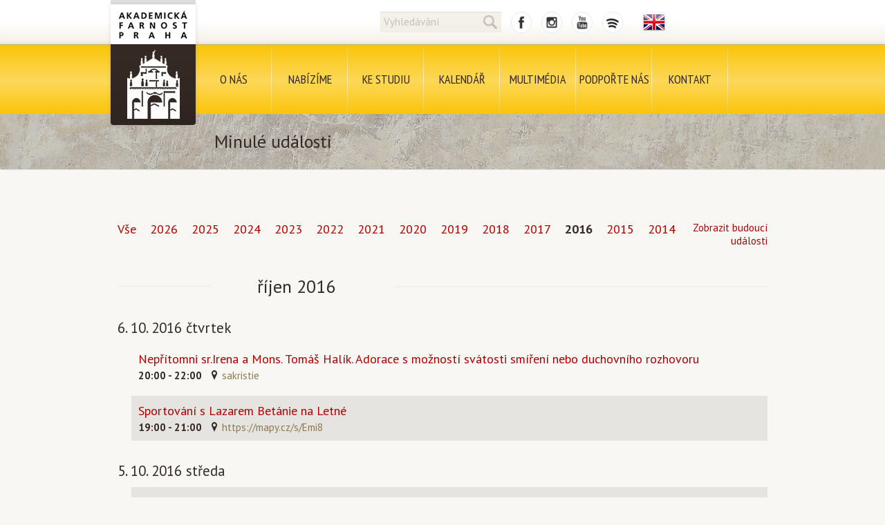

--- FILE ---
content_type: text/html; charset=utf-8
request_url: https://www.farnostsalvator.cz/udalosti/probehle/2016?pg=4
body_size: 5050
content:
<!DOCTYPE html>

<html lang='cs'>
  <head>
    <link rel="shortcut icon" href="/favicon.ico">
    <link rel="icon" href="/favicon.ico">
    <meta name="viewport" content="width=device-width,initial-scale=1">
    <!-- <meta id="viewport" name="viewport" content="user-scalable=no,width=1000"> -->
    <meta charset='utf-8'>
    <title>
      Minulé události - 2016 - Akademická farnost Praha    </title>
          <link href="https://fonts.googleapis.com/css?family=PT+Sans:400,700|PT+Sans+Narrow:400,700&subset=latin,latin-ext" rel='stylesheet' type='text/css' media='screen, projection'>
          <link href='/css/cssreset/reset.css' rel='stylesheet' type='text/css' media='screen, projection'>
          <link href='/css/base.css?20181028' rel='stylesheet' type='text/css' media='screen, projection'>
        <script src='//ajax.googleapis.com/ajax/libs/jquery/2.0.3/jquery.min.js'>
    </script>
          <script src='/js/stickUp.min.js'>
      </script>
        <script src='/js/basic.js?v=523166'>
    </script>
  </head>
  <body>
    <div id='container'>
      <div id='bg'>
        <div id='tophead-bg'>
        </div>
        <div id='menu-bg'>
          <script>
             function toggleHamburger()
             {
               var hamburger = document.getElementById('hamburger-icon');
               var menu = document.getElementById('menu');
               var menu_container = document.getElementById('menu-container');
               
               if (hamburger)
                 hamburger.classList.toggle('open');
                 
               if (menu)
                 menu.classList.toggle('visible-on-mobile');
                 
               if (menu_container)
                 menu_container.classList.toggle('fixed-view');
                 
               document.body.classList.toggle('no-scroll');
             }
             
          </script>
          <div id='hamburger-icon-wrapper' onclick='toggleHamburger()'>
            <div id='hamburger-icon'>
              <span>
              </span>
              <span>
              </span>
              <span>
              </span>
              <span>
              </span>
            </div>
          </div>
        </div>
      </div>
      <div class='page-container'>
        <div class='page'>
                      <div id='liturgie' class='silver'>
              <div class='liturgie'>
                <div class='arrow'>
                </div>
                <div class='liturgie-container'>
                  <div class='head'>
                    <p>
                      Kde je liturgie?
                    </p>
                  </div>
                  <div class='text'>
                    Omlouváme se se Vám za dočasnou nedostupnost této funkce
                  </div>
                </div>
              </div>
            </div>
                    <div id='logo'>
                        <a href='/'>
            </a>
          </div>
          <div id='tophead' class='font-sans'>
            <div id='tophead-content'>
                            <form id='tophead-search' method='get' action='/hledat'>
                <input id='search' name='q' data-default='Vyhledávání' value='' class='default'>
                <button href='#hledani' type='submit' style='cursor:pointer;' class='lupaico'>
                </button>
              </form>
              <a id='tophead-fbico' href='https://www.facebook.com/Akademicka.farnost.Praha' target='_blank'>
              </a>
              <a id='tophead-igico' href='https://www.instagram.com/akademicka_farnost/' target='_blank'>
              </a>
              <a id='tophead-ytico' href='https://www.youtube.com/user/salvatorskafarnost?hl=lt' target='_blank'>
              </a>
              <a id='tophead-spico' href='https://open.spotify.com/show/0z5JD49RzcUU7pE8le8DNk?si=03bb756ec77c40b4' target='_blank'>
              </a>
                            <a id='tophead-lang' href='/en' style='background: url(/img/flags/en.png) center;'>
              </a>
            </div>
          </div>
          <div id='menu-container'>
            <ul id='menu' class='font-sans-narrow'>
                                            <li>
                  <a href='/akademicka-farnost-praha'>
                    O nás                  </a>
                                                                      </li>
                              <li>
                  <a href='/bohosluzby-a-svatosti'>
                    Nabízíme                  </a>
                                                        <div class='menu-submenu'>
                      <div class='menu-submenu-container'>
                        <table>
                                                      <tr>
                                                                                              <td colspan='2' class='one-line'>
                                  <a href='/bohosluzby-a-svatosti'>
                                    <span>
                                      Bohoslužby a svátosti                                    </span>
                                  </a>
                                </td>
                                                          </tr>
                                                      <tr>
                                                                                              <td colspan='0' class='big'>
                                  <a href='/kurz-zakladu-viry'>
                                    <span>
                                      Kurz základů víry                                    </span>
                                  </a>
                                </td>
                                                                                              <td colspan='0' class='big'>
                                  <a href='/duchovni-cviceni'>
                                    <span>
                                      Duchovní cvičení                                    </span>
                                  </a>
                                </td>
                                                          </tr>
                                                      <tr>
                                                                                              <td colspan='0' class=''>
                                  <a href='/cyklus-o-manzelstvi'>
                                    <span>
                                      Cyklus o manželství                                    </span>
                                  </a>
                                </td>
                                                                                              <td colspan='0' class=''>
                                  <a href='/ticha-meditace-v-krypte'>
                                    <span>
                                      Meditace v kryptě                                    </span>
                                  </a>
                                </td>
                                                          </tr>
                                                      <tr>
                                                                                              <td colspan='0' class=''>
                                  <a href='/spolecenstvi'>
                                    <span>
                                      Společenství                                    </span>
                                  </a>
                                </td>
                                                                                              <td colspan='0' class=''>
                                  <a href='/pomahame'>
                                    <span>
                                      Pomáháme                                    </span>
                                  </a>
                                </td>
                                                          </tr>
                                                      <tr>
                                                                                              <td colspan='0' class=''>
                                  <a href='/umelecke-intervence-a-vystavy'>
                                    <span>
                                      Umělecké intervence a výstavy                                    </span>
                                  </a>
                                </td>
                                                                                              <td colspan='0' class=''>
                                  <a href='/sportovni-aktivity'>
                                    <span>
                                      Sportovní aktivity                                    </span>
                                  </a>
                                </td>
                                                          </tr>
                                                      <tr>
                                                                                              <td colspan='0' class=''>
                                  <a href='/knihovna'>
                                    <span>
                                      Knihovna                                    </span>
                                  </a>
                                </td>
                                                                                              <td colspan='0' class=''>
                                  <a href='/schola'>
                                    <span>
                                      Schola                                    </span>
                                  </a>
                                </td>
                                                          </tr>
                                                      <tr>
                                                                                              <td colspan='0' class=''>
                                  <a href='/vysokoskolske-katolicke-hnuti'>
                                    <span>
                                      Vysokoškolské katolické hnutí                                    </span>
                                  </a>
                                </td>
                                                          </tr>
                                                  </table>
                      </div>
                    </div>
                                                    </li>
                              <li>
                  <a href='/ke-studiu'>
                    Ke studiu                  </a>
                                                                      </li>
                              <li>
                  <a href='/udalosti'>
                    Kalendář                  </a>
                                                                      </li>
                              <li>
                  <a href='/galerie'>
                    Multimédia                  </a>
                                                        <div class='menu-submenu'>
                      <div class='menu-submenu-container'>
                        <table>
                                                      <tr>
                                                                                              <td colspan='2' class='one-line'>
                                  <a href='/clanky'>
                                    <span>
                                      Archiv článků                                    </span>
                                  </a>
                                </td>
                                                          </tr>
                                                      <tr>
                                                                                              <td colspan='0' class='big'>
                                  <a href="https://www.farnostsalvator.cz/kazani">
                                    <span>
                                      Kázání                                    </span>
                                  </a>
                                </td>
                                                                                              <td colspan='0' class='big'>
                                  <a href='/galerie'>
                                    <span>
                                      Fotogalerie                                    </span>
                                  </a>
                                </td>
                                                          </tr>
                                                      <tr>
                                                                                              <td colspan='0' class='big'>
                                  <a href='/salvatore'>
                                    <span>
                                      Salvatore                                    </span>
                                  </a>
                                </td>
                                                                                              <td colspan='0' class='big'>
                                  <a href="https://www.youtube.com/user/salvatorskafarnost">
                                    <span>
                                      Video                                    </span>
                                  </a>
                                </td>
                                                          </tr>
                                                  </table>
                      </div>
                    </div>
                                                    </li>
                              <li>
                  <a href='/podporte-nas'>
                    Podpořte nás                  </a>
                                                                      </li>
                              <li>
                  <a href='/kontakt'>
                    Kontakt                  </a>
                                                                      </li>
                          </ul>
          </div>
        </div>
      </div>
      <div>
        <div id='bg'>
  <div class='page-bg'>
  </div>
</div>
<div style='height: 100%;' class='page-container'>
  <div class='page'>
    <h2 class='topsimple font-sans'>
      Minulé události    </h2>
    <div id='obsah' style='overflow:auto' class='left-aligned full-scale'>
      <div class='raw-content endless'>
        <div style='margin-bottom: 20px; overflow: auto;'>
          <div class='left-hmenu'>
            <ul class='inner'>
                                                <li>
                    <a href='/udalosti/probehle#obsah'>
                      Vše                    </a>
                  </li>
                                                                <li>
                    <a href='/udalosti/probehle/2026#obsah'>
                      2026                    </a>
                  </li>
                                                                <li>
                    <a href='/udalosti/probehle/2025#obsah'>
                      2025                    </a>
                  </li>
                                                                <li>
                    <a href='/udalosti/probehle/2024#obsah'>
                      2024                    </a>
                  </li>
                                                                <li>
                    <a href='/udalosti/probehle/2023#obsah'>
                      2023                    </a>
                  </li>
                                                                <li>
                    <a href='/udalosti/probehle/2022#obsah'>
                      2022                    </a>
                  </li>
                                                                <li>
                    <a href='/udalosti/probehle/2021#obsah'>
                      2021                    </a>
                  </li>
                                                                <li>
                    <a href='/udalosti/probehle/2020#obsah'>
                      2020                    </a>
                  </li>
                                                                <li>
                    <a href='/udalosti/probehle/2019#obsah'>
                      2019                    </a>
                  </li>
                                                                <li>
                    <a href='/udalosti/probehle/2018#obsah'>
                      2018                    </a>
                  </li>
                                                                <li>
                    <a href='/udalosti/probehle/2017#obsah'>
                      2017                    </a>
                  </li>
                                                                <li>
                    <strong>
                      2016                    </strong>
                  </li>
                                                                <li>
                    <a href='/udalosti/probehle/2015#obsah'>
                      2015                    </a>
                  </li>
                                                                <li>
                    <a href='/udalosti/probehle/2014#obsah'>
                      2014                    </a>
                  </li>
                                          </ul>
          </div>
          <div style='margin-top: 10px; margin-bottom: 20px; text-align: right;'>
                          <a href='/udalosti'>
                Zobrazit budoucí události
              </a>
                      </div>
        </div>
        <div class='endlessItems'>
          <ul class='event-list'>
                <li id='es-head-5edf8d08905cedfc906f307933ac7e67' class='month'>
        <h2>
          říjen 2016        </h2>
      </li>
          <li class='day'>
        <h3>
                      <span>
              6. 10. 2016 čtvrtek            </span>
                  </h3>
      </li>
        <!--li.item.content(style="padding: 10px; width: 800px; float: none;")-->
    <li class='item'>
      <a href='/udalost/29738/2016-10-06/nepritomni-sr-irena-a-mons--tomas-halik--adorace-s-moznosti-svatosti-smireni-nebo-duchovniho-rozhovoru' class='title font-sans'>
        <h4>
          Nepřítomni sr.Irena a Mons. Tomáš Halík. Adorace s možností svátosti smíření nebo duchovního rozhovoru        </h4>
      </a>
      <div class='info event-info'>
        <span class='time'>
          20:00 - 22:00        </span>
                  <span class='loc-ico'>
          </span>
          <span class='location'>
            sakristie          </span>
              </div>
    </li>
              <!--li.item.content(style="padding: 10px; width: 800px; float: none;")-->
    <li class='item'>
      <a href='/udalost/23788/2016-10-06/sportovani-s-lazarem-betanie-na-letne' class='title font-sans'>
        <h4>
          Sportování s Lazarem Betánie na Letné        </h4>
      </a>
      <div class='info event-info'>
        <span class='time'>
          19:00 - 21:00        </span>
                  <span class='loc-ico'>
          </span>
          <span class='location'>
            https://mapy.cz/s/Emi8          </span>
              </div>
    </li>
                <li class='day'>
        <h3>
                      <span>
              5. 10. 2016 středa            </span>
                  </h3>
      </li>
        <!--li.item.content(style="padding: 10px; width: 800px; float: none;")-->
    <li class='item'>
      <a href='/udalost/23787/2016-10-05/choralni-ranni-chvaly-v-kostele-(vstup-sakristii)' class='title font-sans'>
        <h4>
          Chorální ranní chvály v kostele (vstup sakristií)        </h4>
      </a>
      <div class='info event-info'>
        <span class='time'>
          07:00 - 08:30        </span>
              </div>
    </li>
                <li class='day'>
        <h3>
                      <span>
              4. 10. 2016 úterý            </span>
                  </h3>
      </li>
        <!--li.item.content(style="padding: 10px; width: 800px; float: none;")-->
    <li class='item'>
      <a href='/udalost/29737/2016-10-04/oslava-zahajeni-akademickeho-roku' class='title font-sans'>
        <h4>
          Oslava zahájení akademického roku        </h4>
      </a>
      <div class='info event-info'>
        <span class='time'>
          20:00 - 22:00        </span>
                  <span class='loc-ico'>
          </span>
          <span class='location'>
            sakristie          </span>
              </div>
    </li>
              <!--li.item.content(style="padding: 10px; width: 800px; float: none;")-->
    <li class='item'>
      <a href='/udalost/23785/2016-10-04/slavnostni-mse-svata-k-zahajeni-akademickeho-roku-celebruje-mons--tomas-halik' class='title font-sans'>
        <h4>
          Slavnostní mše svatá k zahájení akademického roku, celebruje Mons. Tomáš Halík        </h4>
      </a>
      <div class='info event-info'>
        <span class='time'>
          19:00 - 20:00        </span>
              </div>
    </li>
              <!--li.item.content(style="padding: 10px; width: 800px; float: none;")-->
    <li class='item'>
      <a href='/udalost/33726/2016-10-04/zkouska-scholy' class='title font-sans'>
        <h4>
          Zkouška scholy        </h4>
      </a>
      <div class='info event-info'>
        <span class='time'>
          17:00 - 19:00        </span>
              </div>
    </li>
                <li class='day'>
        <h3>
                      <span>
              2. 10. 2016             </span>
                  </h3>
      </li>
        <!--li.item.content(style="padding: 10px; width: 800px; float: none;")-->
    <li class='item'>
      <a href='/udalost/23784/2016-10-02/mse-svata-celebruje-p--petr-vacik-sj' class='title font-sans'>
        <h4>
          Mše svatá, celebruje P. Petr Vacík SJ        </h4>
      </a>
      <div class='info event-info'>
        <span class='time'>
          20:00 - 21:00        </span>
                  <span class='loc-ico'>
          </span>
          <span class='location'>
            Kostel          </span>
              </div>
    </li>
              <!--li.item.content(style="padding: 10px; width: 800px; float: none;")-->
    <li class='item'>
      <a href='/udalost/23783/2016-10-02/mse-svata-celebruje-p--pavel-pola-ocd' class='title font-sans'>
        <h4>
          Mše svatá, celebruje P. Pavel Pola OCD        </h4>
      </a>
      <div class='info event-info'>
        <span class='time'>
          14:00 - 15:00        </span>
                  <span class='loc-ico'>
          </span>
          <span class='location'>
            kostel          </span>
              </div>
    </li>
                <li class='day'>
        <h3>
                      <span>
              1. 10. 2016 sobota            </span>
                  </h3>
      </li>
        <!--li.item.content(style="padding: 10px; width: 800px; float: none;")-->
    <li class='item'>
      <a href='/udalost/22075/2016-10-01/vyroci-zalozeni-akademicke-farnosti-(2004)' class='title font-sans'>
        <h4>
          Výročí založení Akademické farnosti (2004)        </h4>
      </a>
      <div class='info event-info'>
        <span class='time'>
          celý den        </span>
              </div>
    </li>
                <li id='es-head-21bfa7082fb8b8e8e449f5aec916be67' class='month'>
        <h2>
          Září 2016        </h2>
      </li>
          <li class='day'>
        <h3>
                      <span>
              30. 9. 2016 pátek            </span>
                  </h3>
      </li>
        <!--li.item.content(style="padding: 10px; width: 800px; float: none;")-->
    <li class='item'>
      <a href='/udalost/33750/2016-09-30/gunther-jacob-zapomenuta-celebrita-ceskeho-baroka--koncert-v-ramci-svatovaclavskych-slavnosti--vystoupi-capella-regia-praha-pod-vedenim-roberta-huga' class='title font-sans'>
        <h4>
          Gunther Jacob, zapomenutá celebrita českého baroka. Koncert v rámci Svatováclavských slavností. Vystoupí Capella Regia Praha pod vedením Roberta Huga        </h4>
      </a>
      <div class='info event-info'>
        <span class='time'>
          19:30 - 20:30        </span>
                  <span class='loc-ico'>
          </span>
          <span class='location'>
            Kostel Nejsvětějšího Salvátora, Křižovnická 2, Praha 1, Česká republika          </span>
              </div>
    </li>
                <li class='day'>
        <h3>
                      <span>
              29. 9. 2016 čtvrtek            </span>
                  </h3>
      </li>
        <!--li.item.content(style="padding: 10px; width: 800px; float: none;")-->
    <li class='item'>
      <a href='/udalost/22074/2016-09-29/sportovani-s-lazarem-betanie-na-letne' class='title font-sans'>
        <h4>
          Sportování s Lazarem Betánie na Letné        </h4>
      </a>
      <div class='info event-info'>
        <span class='time'>
          19:00 - 21:00        </span>
                  <span class='loc-ico'>
          </span>
          <span class='location'>
            https://mapy.cz/s/Emi8          </span>
              </div>
    </li>
                <li class='day'>
        <h3>
                      <span>
              28. 9. 2016 středa            </span>
                  </h3>
      </li>
        <!--li.item.content(style="padding: 10px; width: 800px; float: none;")-->
    <li class='item'>
      <a href='/udalost/22073/2016-09-28/choralni-ranni-chvaly-v-kostele-(vstup-sakristii)' class='title font-sans'>
        <h4>
          Chorální ranní chvály v kostele (vstup sakristií)        </h4>
      </a>
      <div class='info event-info'>
        <span class='time'>
          07:00 - 08:30        </span>
              </div>
    </li>
              <!--li.item.content(style="padding: 10px; width: 800px; float: none;")-->
    <li class='item'>
      <a href='/udalost/33782/2016-09-28/neni-uredni-den' class='title font-sans'>
        <h4>
          Není úřední den        </h4>
      </a>
      <div class='info event-info'>
        <span class='time'>
          celý den        </span>
              </div>
    </li>
                <li class='day'>
        <h3>
                      <span>
              27. 9. 2016 úterý            </span>
                  </h3>
      </li>
        <!--li.item.content(style="padding: 10px; width: 800px; float: none;")-->
    <li class='item'>
      <a href='/udalost/33725/2016-09-27/zkouska-scholy' class='title font-sans'>
        <h4>
          Zkouška scholy        </h4>
      </a>
      <div class='info event-info'>
        <span class='time'>
          17:00 - 19:00        </span>
              </div>
    </li>
                <li class='day'>
        <h3>
                      <span>
              25. 9. 2016             </span>
                  </h3>
      </li>
        <!--li.item.content(style="padding: 10px; width: 800px; float: none;")-->
    <li class='item'>
      <a href='/udalost/22072/2016-09-25/mse-svata-celebruje-mons--tomas-halik' class='title font-sans'>
        <h4>
          Mše svatá, celebruje Mons. Tomáš Halík        </h4>
      </a>
      <div class='info event-info'>
        <span class='time'>
          20:00 - 21:00        </span>
                  <span class='loc-ico'>
          </span>
          <span class='location'>
            Kostel          </span>
              </div>
    </li>
                <li class='day'>
        <h3>
                      <span>
              22. 9. 2016 čtvrtek            </span>
                  </h3>
      </li>
        <!--li.item.content(style="padding: 10px; width: 800px; float: none;")-->
    <li class='item'>
      <a href='/udalost/22071/2016-09-22/sportovani-s-lazarem-betanie-na-letne' class='title font-sans'>
        <h4>
          Sportování s Lazarem Betánie na Letné        </h4>
      </a>
      <div class='info event-info'>
        <span class='time'>
          19:00 - 21:00        </span>
                  <span class='loc-ico'>
          </span>
          <span class='location'>
            https://mapy.cz/s/Emi8          </span>
              </div>
    </li>
              <!--li.item.content(style="padding: 10px; width: 800px; float: none;")-->
    <li class='item'>
      <a href='/udalost/33736/2016-09-22/neni-uredni-den!' class='title font-sans'>
        <h4>
          Není úřední den!        </h4>
      </a>
      <div class='info event-info'>
        <span class='time'>
          celý den        </span>
              </div>
    </li>
                <li class='day'>
        <h3>
                      <span>
              21. 9. 2016 středa            </span>
                  </h3>
      </li>
        <!--li.item.content(style="padding: 10px; width: 800px; float: none;")-->
    <li class='item'>
      <a href='/udalost/22070/2016-09-21/choralni-ranni-chvaly-v-kostele-(vstup-sakristii)' class='title font-sans'>
        <h4>
          Chorální ranní chvály v kostele (vstup sakristií)        </h4>
      </a>
      <div class='info event-info'>
        <span class='time'>
          07:00 - 08:30        </span>
              </div>
    </li>
                <li class='day'>
        <h3>
                      <span>
              20. 9. 2016 úterý            </span>
                  </h3>
      </li>
        <!--li.item.content(style="padding: 10px; width: 800px; float: none;")-->
    <li class='item'>
      <a href='/udalost/33724/2016-09-20/zkouska-scholy' class='title font-sans'>
        <h4>
          Zkouška scholy        </h4>
      </a>
      <div class='info event-info'>
        <span class='time'>
          17:00 - 19:00        </span>
              </div>
    </li>
                <li class='day'>
        <h3>
                      <span>
              18. 9. 2016             </span>
                  </h3>
      </li>
        <!--li.item.content(style="padding: 10px; width: 800px; float: none;")-->
    <li class='item'>
      <a href='/udalost/22068/2016-09-18/mse-svata-celebruje-mons--tomas-halik' class='title font-sans'>
        <h4>
          Mše svatá, celebruje Mons. Tomáš Halík        </h4>
      </a>
      <div class='info event-info'>
        <span class='time'>
          20:00 - 21:00        </span>
                  <span class='loc-ico'>
          </span>
          <span class='location'>
            Kostel          </span>
              </div>
    </li>
                <li class='day'>
        <h3>
                      <span>
              15. 9. 2016 čtvrtek            </span>
                  </h3>
      </li>
        <!--li.item.content(style="padding: 10px; width: 800px; float: none;")-->
    <li class='item'>
      <a href='/udalost/22066/2016-09-15/sportovani-s-lazarem-betanie-na-letne' class='title font-sans'>
        <h4>
          Sportování s Lazarem Betánie na Letné        </h4>
      </a>
      <div class='info event-info'>
        <span class='time'>
          19:00 - 21:00        </span>
                  <span class='loc-ico'>
          </span>
          <span class='location'>
            https://mapy.cz/s/Emi8          </span>
              </div>
    </li>
                <li class='day'>
        <h3>
                      <span>
              14. 9. 2016 středa            </span>
                  </h3>
      </li>
        <!--li.item.content(style="padding: 10px; width: 800px; float: none;")-->
    <li class='item'>
      <a href='/udalost/22065/2016-09-14/choralni-ranni-chvaly-v-kostele-(vstup-sakristii)' class='title font-sans'>
        <h4>
          Chorální ranní chvály v kostele (vstup sakristií)        </h4>
      </a>
      <div class='info event-info'>
        <span class='time'>
          07:00 - 08:30        </span>
              </div>
    </li>
                <li class='day'>
        <h3>
                      <span>
              13. 9. 2016 úterý            </span>
                  </h3>
      </li>
        <!--li.item.content(style="padding: 10px; width: 800px; float: none;")-->
    <li class='item'>
      <a href='/udalost/33723/2016-09-13/zkouska-scholy' class='title font-sans'>
        <h4>
          Zkouška scholy        </h4>
      </a>
      <div class='info event-info'>
        <span class='time'>
          17:00 - 19:00        </span>
              </div>
    </li>
                <li class='day'>
        <h3>
                      <span>
              11. 9. 2016             </span>
                  </h3>
      </li>
        <!--li.item.content(style="padding: 10px; width: 800px; float: none;")-->
    <li class='item'>
      <a href='/udalost/20368/2016-09-11/mse-svata-celebruje-p--petr-vacik-sj' class='title font-sans'>
        <h4>
          Mše svatá, celebruje P. Petr Vacík SJ        </h4>
      </a>
      <div class='info event-info'>
        <span class='time'>
          20:00 - 21:00        </span>
                  <span class='loc-ico'>
          </span>
          <span class='location'>
            Kostel          </span>
              </div>
    </li>
                <li class='day'>
        <h3>
                      <span>
              8. 9. 2016 čtvrtek            </span>
                  </h3>
      </li>
        <!--li.item.content(style="padding: 10px; width: 800px; float: none;")-->
    <li class='item'>
      <a href='/udalost/20366/2016-09-08/sportovani-s-lazarem-betanie-na-letne' class='title font-sans'>
        <h4>
          Sportování s Lazarem Betánie na Letné        </h4>
      </a>
      <div class='info event-info'>
        <span class='time'>
          19:00 - 21:00        </span>
                  <span class='loc-ico'>
          </span>
          <span class='location'>
            https://mapy.cz/s/Emi8          </span>
              </div>
    </li>
                <li class='day'>
        <h3>
                      <span>
              7. 9. 2016 středa            </span>
                  </h3>
      </li>
        <!--li.item.content(style="padding: 10px; width: 800px; float: none;")-->
    <li class='item'>
      <a href='/udalost/20365/2016-09-07/choralni-ranni-chvaly-v-kostele-(vstup-sakristii)' class='title font-sans'>
        <h4>
          Chorální ranní chvály v kostele (vstup sakristií)        </h4>
      </a>
      <div class='info event-info'>
        <span class='time'>
          07:00 - 08:30        </span>
              </div>
    </li>
                <li class='day'>
        <h3>
                      <span>
              4. 9. 2016             </span>
                  </h3>
      </li>
        <!--li.item.content(style="padding: 10px; width: 800px; float: none;")-->
    <li class='item'>
      <a href='/udalost/20364/2016-09-04/mse-svata-celebruje-mons--tomas-halik' class='title font-sans'>
        <h4>
          Mše svatá, celebruje Mons. Tomáš Halík        </h4>
      </a>
      <div class='info event-info'>
        <span class='time'>
          20:00 - 21:00        </span>
                  <span class='loc-ico'>
          </span>
          <span class='location'>
            Kostel          </span>
              </div>
    </li>
                <li id='es-head-b44653a99a49e659d5c678d37db9f340' class='month'>
        <h2>
          Srpen 2016        </h2>
      </li>
          <li class='day'>
        <h3>
                      <span>
              31. 8. 2016 středa            </span>
                  </h3>
      </li>
        <!--li.item.content(style="padding: 10px; width: 800px; float: none;")-->
    <li class='item'>
      <a href='/udalost/23797/2016-08-31/choralni-ranni-chvaly-v-kostele-(vstup-sakristii)' class='title font-sans'>
        <h4>
          Chorální ranní chvály v kostele (vstup sakristií)        </h4>
      </a>
      <div class='info event-info'>
        <span class='time'>
          07:00 - 08:30        </span>
              </div>
    </li>
                <li class='day'>
        <h3>
                      <span>
              28. 8. 2016             </span>
                  </h3>
      </li>
        <!--li.item.content(style="padding: 10px; width: 800px; float: none;")-->
    <li class='item'>
      <a href='/udalost/17241/2016-08-28/mse-svata-celebruje-mons--tomas-halik' class='title font-sans'>
        <h4>
          Mše svatá, celebruje Mons. Tomáš Halík        </h4>
      </a>
      <div class='info event-info'>
        <span class='time'>
          20:00 - 21:00        </span>
                  <span class='loc-ico'>
          </span>
          <span class='location'>
            Kostel          </span>
              </div>
    </li>
                <li class='day'>
        <h3>
                      <span>
              24. 8. 2016 středa            </span>
                  </h3>
      </li>
        <!--li.item.content(style="padding: 10px; width: 800px; float: none;")-->
    <li class='item'>
      <a href='/udalost/23796/2016-08-24/choralni-ranni-chvaly-v-kostele-(vstup-sakristii)' class='title font-sans'>
        <h4>
          Chorální ranní chvály v kostele (vstup sakristií)        </h4>
      </a>
      <div class='info event-info'>
        <span class='time'>
          07:00 - 08:30        </span>
              </div>
    </li>
                <li class='day'>
        <h3>
                      <span>
              21. 8. 2016             </span>
                  </h3>
      </li>
        <!--li.item.content(style="padding: 10px; width: 800px; float: none;")-->
    <li class='item'>
      <a href='/udalost/17239/2016-08-21/mse-svata-celebruje-mons--tomas-halik' class='title font-sans'>
        <h4>
          Mše svatá, celebruje Mons. Tomáš Halík        </h4>
      </a>
      <div class='info event-info'>
        <span class='time'>
          20:00 - 21:00        </span>
                  <span class='loc-ico'>
          </span>
          <span class='location'>
            Kostel          </span>
              </div>
    </li>
                <li class='day'>
        <h3>
                      <span>
              17. 8. 2016 středa            </span>
                  </h3>
      </li>
        <!--li.item.content(style="padding: 10px; width: 800px; float: none;")-->
    <li class='item'>
      <a href='/udalost/23795/2016-08-17/choralni-ranni-chvaly-v-kostele-(vstup-sakristii)' class='title font-sans'>
        <h4>
          Chorální ranní chvály v kostele (vstup sakristií)        </h4>
      </a>
      <div class='info event-info'>
        <span class='time'>
          07:00 - 08:30        </span>
              </div>
    </li>
                <li class='day'>
        <h3>
                      <span>
              14. 8. 2016             </span>
                  </h3>
      </li>
        <!--li.item.content(style="padding: 10px; width: 800px; float: none;")-->
    <li class='item'>
      <a href='/udalost/17238/2016-08-14/mse-svata-celebruje-mons--tomas-halik' class='title font-sans'>
        <h4>
          Mše svatá, celebruje Mons. Tomáš Halík        </h4>
      </a>
      <div class='info event-info'>
        <span class='time'>
          20:00 - 21:00        </span>
                  <span class='loc-ico'>
          </span>
          <span class='location'>
            Kostel          </span>
              </div>
    </li>
                <li class='day'>
        <h3>
                      <span>
              10. 8. 2016 středa            </span>
                  </h3>
      </li>
        <!--li.item.content(style="padding: 10px; width: 800px; float: none;")-->
    <li class='item'>
      <a href='/udalost/23794/2016-08-10/choralni-ranni-chvaly-v-kostele-(vstup-sakristii)' class='title font-sans'>
        <h4>
          Chorální ranní chvály v kostele (vstup sakristií)        </h4>
      </a>
      <div class='info event-info'>
        <span class='time'>
          07:00 - 08:30        </span>
              </div>
    </li>
                <li class='day'>
        <h3>
                      <span>
              7. 8. 2016             </span>
                  </h3>
      </li>
        <!--li.item.content(style="padding: 10px; width: 800px; float: none;")-->
    <li class='item'>
      <a href='/udalost/17237/2016-08-07/mse-svata-celebruje-mons--tomas-halik' class='title font-sans'>
        <h4>
          Mše svatá, celebruje Mons. Tomáš Halík        </h4>
      </a>
      <div class='info event-info'>
        <span class='time'>
          20:00 - 21:00        </span>
                  <span class='loc-ico'>
          </span>
          <span class='location'>
            Kostel          </span>
              </div>
    </li>
                <li class='day'>
        <h3>
                      <span>
              3. 8. 2016 středa            </span>
                  </h3>
      </li>
        <!--li.item.content(style="padding: 10px; width: 800px; float: none;")-->
    <li class='item'>
      <a href='/udalost/23793/2016-08-03/choralni-ranni-chvaly-v-kostele-(vstup-sakristii)' class='title font-sans'>
        <h4>
          Chorální ranní chvály v kostele (vstup sakristií)        </h4>
      </a>
      <div class='info event-info'>
        <span class='time'>
          07:00 - 08:30        </span>
              </div>
    </li>
                <li id='es-head-3ad6aebbd1f9d8c4006ec389e35c83d9' class='month'>
        <h2>
          červenec 2016        </h2>
      </li>
          <li class='day'>
        <h3>
                      <span>
              31. 7. 2016             </span>
                  </h3>
      </li>
        <!--li.item.content(style="padding: 10px; width: 800px; float: none;")-->
    <li class='item'>
      <a href='/udalost/17234/2016-07-31/mse-svata-celebruje-p--jan-regner-sj' class='title font-sans'>
        <h4>
          Mše svatá, celebruje P. Jan Regner SJ        </h4>
      </a>
      <div class='info event-info'>
        <span class='time'>
          20:00 - 21:00        </span>
                  <span class='loc-ico'>
          </span>
          <span class='location'>
            Kostel          </span>
              </div>
    </li>
                <li class='day'>
        <h3>
                      <span>
              27. 7. 2016 středa            </span>
                  </h3>
      </li>
        <!--li.item.content(style="padding: 10px; width: 800px; float: none;")-->
    <li class='item'>
      <a href='/udalost/23792/2016-07-27/choralni-ranni-chvaly-v-kostele-(vstup-sakristii)' class='title font-sans'>
        <h4>
          Chorální ranní chvály v kostele (vstup sakristií)        </h4>
      </a>
      <div class='info event-info'>
        <span class='time'>
          07:00 - 08:30        </span>
              </div>
    </li>
                <li class='day'>
        <h3>
                      <span>
              24. 7. 2016             </span>
                  </h3>
      </li>
        <!--li.item.content(style="padding: 10px; width: 800px; float: none;")-->
    <li class='item'>
      <a href='/udalost/17230/2016-07-24/mse-svata-celebruje-p--petr-vacik-sj' class='title font-sans'>
        <h4>
          Mše svatá, celebruje P. Petr Vacík SJ        </h4>
      </a>
      <div class='info event-info'>
        <span class='time'>
          20:00 - 21:00        </span>
                  <span class='loc-ico'>
          </span>
          <span class='location'>
            Kostel          </span>
              </div>
    </li>
                <li class='day'>
        <h3>
                      <span>
              20. 7. 2016 středa            </span>
                  </h3>
      </li>
        <!--li.item.content(style="padding: 10px; width: 800px; float: none;")-->
    <li class='item'>
      <a href='/udalost/23791/2016-07-20/choralni-ranni-chvaly-v-kostele-(vstup-sakristii)' class='title font-sans'>
        <h4>
          Chorální ranní chvály v kostele (vstup sakristií)        </h4>
      </a>
      <div class='info event-info'>
        <span class='time'>
          07:00 - 08:30        </span>
              </div>
    </li>
                <li class='day'>
        <h3>
                      <span>
              17. 7. 2016             </span>
                  </h3>
      </li>
        <!--li.item.content(style="padding: 10px; width: 800px; float: none;")-->
    <li class='item'>
      <a href='/udalost/17226/2016-07-17/mse-svata-celebruje-p--marek-o--vacha-' class='title font-sans'>
        <h4>
          Mše svatá, celebruje P. Marek O. Vácha         </h4>
      </a>
      <div class='info event-info'>
        <span class='time'>
          20:00 - 21:00        </span>
                  <span class='loc-ico'>
          </span>
          <span class='location'>
            Kostel          </span>
              </div>
    </li>
                <li class='day'>
        <h3>
                      <span>
              13. 7. 2016 středa            </span>
                  </h3>
      </li>
        <!--li.item.content(style="padding: 10px; width: 800px; float: none;")-->
    <li class='item'>
      <a href='/udalost/23790/2016-07-13/choralni-ranni-chvaly-v-kostele-(vstup-sakristii)' class='title font-sans'>
        <h4>
          Chorální ranní chvály v kostele (vstup sakristií)        </h4>
      </a>
      <div class='info event-info'>
        <span class='time'>
          07:00 - 08:30        </span>
              </div>
    </li>
                <li class='day'>
        <h3>
                      <span>
              10. 7. 2016             </span>
                  </h3>
      </li>
        <!--li.item.content(style="padding: 10px; width: 800px; float: none;")-->
    <li class='item'>
      <a href='/udalost/15547/2016-07-10/mse-svata-celebruje-p--jan-regner-sj' class='title font-sans'>
        <h4>
          Mše svatá, celebruje P. Jan Regner SJ        </h4>
      </a>
      <div class='info event-info'>
        <span class='time'>
          20:00 - 21:00        </span>
                  <span class='loc-ico'>
          </span>
          <span class='location'>
            Kostel          </span>
              </div>
    </li>
                <li class='day'>
        <h3>
                      <span>
              6. 7. 2016 středa            </span>
                  </h3>
      </li>
        <!--li.item.content(style="padding: 10px; width: 800px; float: none;")-->
    <li class='item'>
      <a href='/udalost/23789/2016-07-06/choralni-ranni-chvaly-v-kostele-(vstup-sakristii)' class='title font-sans'>
        <h4>
          Chorální ranní chvály v kostele (vstup sakristií)        </h4>
      </a>
      <div class='info event-info'>
        <span class='time'>
          07:00 - 08:30        </span>
              </div>
    </li>
                <li class='day'>
        <h3>
                      <span>
              3. 7. 2016             </span>
                  </h3>
      </li>
        <!--li.item.content(style="padding: 10px; width: 800px; float: none;")-->
    <li class='item'>
      <a href='/udalost/15545/2016-07-03/mse-svata-celebruje-p--petr-vacik-sj' class='title font-sans'>
        <h4>
          Mše svatá, celebruje P. Petr Vacík SJ        </h4>
      </a>
      <div class='info event-info'>
        <span class='time'>
          20:00 - 21:00        </span>
                  <span class='loc-ico'>
          </span>
          <span class='location'>
            Kostel          </span>
              </div>
    </li>
                <li id='es-head-5313f9a96f8684f00749906b924332c9' class='month'>
        <h2>
          červen 2016        </h2>
      </li>
          <li class='day'>
        <h3>
                      <span>
              30. 6. 2016 čtvrtek            </span>
                  </h3>
      </li>
        <!--li.item.content(style="padding: 10px; width: 800px; float: none;")-->
    <li class='item'>
      <a href='/udalost/15540/2016-06-30/sportovani-s-lazarem-betanie-na-letne' class='title font-sans'>
        <h4>
          Sportování s Lazarem Betánie na Letné        </h4>
      </a>
      <div class='info event-info'>
        <span class='time'>
          19:00 - 21:00        </span>
                  <span class='loc-ico'>
          </span>
          <span class='location'>
            https://mapy.cz/s/Emi8          </span>
              </div>
    </li>
                <li class='day'>
        <h3>
                      <span>
              29. 6. 2016 středa            </span>
                  </h3>
      </li>
        <!--li.item.content(style="padding: 10px; width: 800px; float: none;")-->
    <li class='item'>
      <a href='/udalost/15537/2016-06-29/choralni-ranni-chvaly-v-kostele-(vstup-sakristii)' class='title font-sans'>
        <h4>
          Chorální ranní chvály v kostele (vstup sakristií)        </h4>
      </a>
      <div class='info event-info'>
        <span class='time'>
          07:00 - 08:30        </span>
              </div>
    </li>
                <li class='day'>
        <h3>
                      <span>
              26. 6. 2016             </span>
                  </h3>
      </li>
        <!--li.item.content(style="padding: 10px; width: 800px; float: none;")-->
    <li class='item'>
      <a href='/udalost/22067/2016-06-26/oslava-zakonceni-akademickeho-roku' class='title font-sans'>
        <h4>
          Oslava zakončení akademického roku        </h4>
      </a>
      <div class='info event-info'>
        <span class='time'>
          21:00 - 22:30        </span>
              </div>
    </li>
              <!--li.item.content(style="padding: 10px; width: 800px; float: none;")-->
    <li class='item'>
      <a href='/udalost/20369/2016-06-26/knihovna-otevrena!' class='title font-sans'>
        <h4>
          Knihovna otevřena!        </h4>
      </a>
      <div class='info event-info'>
        <span class='time'>
          21:00 - 21:30        </span>
              </div>
    </li>
              <!--li.item.content(style="padding: 10px; width: 800px; float: none;")-->
    <li class='item'>
      <a href='/udalost/15529/2016-06-26/mse-svata-celebruje-mons--tomas-halik' class='title font-sans'>
        <h4>
          Mše svatá, celebruje Mons. Tomáš Halík        </h4>
      </a>
      <div class='info event-info'>
        <span class='time'>
          20:00 - 21:00        </span>
                  <span class='loc-ico'>
          </span>
          <span class='location'>
            Kostel          </span>
              </div>
    </li>
  </ul>
        </div>
        <div class='endlessPagination'>
          <div class="pagination"><ul>

      <li><a href="/udalosti/probehle/2016" rel="first">První</a></li>
  
      <li><a href="/udalosti/probehle/2016?pg=3" rel="prev">Předchozí</a></li>
  
  
          <li><a href="/udalosti/probehle/2016">1</a></li>
    
  
          <li><a href="/udalosti/probehle/2016?pg=2">2</a></li>
    
  
          <li><a href="/udalosti/probehle/2016?pg=3">3</a></li>
    
  
          <li class="disabled"><a><strong>4</strong></a></li>
    
  
          <li><a href="/udalosti/probehle/2016?pg=5">5</a></li>
    
  
          <li><a href="/udalosti/probehle/2016?pg=6">6</a></li>
    
  
          <li><a href="/udalosti/probehle/2016?pg=7">7</a></li>
    
  
          <li><a href="/udalosti/probehle/2016?pg=8">8</a></li>
    
  
          <li><a href="/udalosti/probehle/2016?pg=9">9</a></li>
    
  
          <li><a href="/udalosti/probehle/2016?pg=10">10</a></li>
    
  
          <li><a href="/udalosti/probehle/2016?pg=11">11</a></li>
    
  
          <li><a href="/udalosti/probehle/2016?pg=12">12</a></li>
    
  
      <li><a href="/udalosti/probehle/2016?pg=5" rel="next">Další</a></li>
  
      <li><a href="/udalosti/probehle/2016?pg=12" rel="last">Poslední</a></li>
  
</ul></div><!-- .pagination -->
        </div>
      </div>
      <!--div!= submenu-->
    </div>
  </div>
</div>
      </div>
    </div>
  <script defer src="https://static.cloudflareinsights.com/beacon.min.js/vcd15cbe7772f49c399c6a5babf22c1241717689176015" integrity="sha512-ZpsOmlRQV6y907TI0dKBHq9Md29nnaEIPlkf84rnaERnq6zvWvPUqr2ft8M1aS28oN72PdrCzSjY4U6VaAw1EQ==" data-cf-beacon='{"version":"2024.11.0","token":"1d629c0d03e8414a897f4cb1b1ec0992","r":1,"server_timing":{"name":{"cfCacheStatus":true,"cfEdge":true,"cfExtPri":true,"cfL4":true,"cfOrigin":true,"cfSpeedBrain":true},"location_startswith":null}}' crossorigin="anonymous"></script>
</body>
  <script async src="https://www.googletagmanager.com/gtag/js?id=G-2K6TKVX9YC"></script>
  <script>
    window.dataLayer = window.dataLayer || [];
    function gtag(){dataLayer.push(arguments);}
    gtag('js', new Date());
   
    gtag('config', 'G-2K6TKVX9YC');
  </script>
</html>
